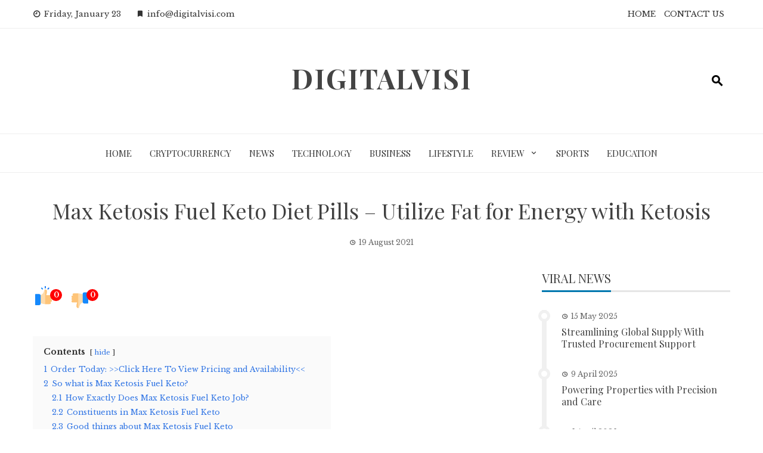

--- FILE ---
content_type: text/css
request_url: https://digitalvisi.com/wp-content/themes/viral-news/style.css?ver=1.4.96
body_size: 9518
content:
/*
Theme Name: Viral News
Theme URI: https://hashthemes.com/wordpress-theme/viral-news/
Author: HashThemes
Author URI: https://hashthemes.com
Description: Viral News is a Magazine, News WordPress theme focused on a news portal, magazine, newspaper, blog, publishing website. The theme has a clean and minimal design that can be suited for any kind of magazine or blogging website. The theme offers multiple ways to design your website - either from the Elementor Page Builder plugin or Customizer. The theme has 20+ magazine based elements for Elementor that you can drag & drop and play with to create the website of your imagination. Or you can even create your website from the customizer panel with a live preview. The theme has a repeatable drag and drop news/magazine modules in the customizer as well. So it’s upon you to either user Elementor or Customizer. There are 5 widgets that are specially built for news/magazine websites that you can add in the widget areas in the sidebar or footer. Viral News is AMP Compatible, translation ready, SEO optimized, highly customizable, and is compatible with all the major WordPress Plugin. The theme has everything needed to build a complete news, magazine, blog website. Moreover, the theme provides 12+ ready-made demo that you can import with just one click. View our multiple demos - https://demo.hashthemes.com/viral-news/
Version: 1.4.96
License: GNU General Public License v2 or later
License URI: http://www.gnu.org/licenses/gpl-2.0.html
Text Domain: viral-news
Tags: blog, entertainment, news, two-columns, left-sidebar, right-sidebar, custom-background, custom-header, custom-colors, custom-logo, custom-menu, featured-image-header, featured-images, footer-widgets, post-formats, full-width-template, rtl-language-support, sticky-post, theme-options, threaded-comments, translation-ready
Tested up to: 6.7
Requires PHP: 7.4

This theme, like WordPress, is licensed under the GPL.
*/

/*--------------------------------------------------------------
# Normalize
--------------------------------------------------------------*/
html {
    font-family: sans-serif;
    -webkit-text-size-adjust: 100%;
    -ms-text-size-adjust: 100%;
}

body {
    margin: 0;
}

article,
aside,
details,
figcaption,
figure,
footer,
header,
main,
menu,
nav,
section,
summary {
    display: block;
}

audio,
canvas,
progress,
video {
    display: inline-block;
    vertical-align: baseline;
}

audio:not([controls]) {
    display: none;
    height: 0;
}

[hidden],
template {
    display: none;
}

a {
    background-color: transparent;
    text-decoration: none;
}

abbr[title] {
    border-bottom: 1px dotted;
}

b,
strong {
    font-weight: bold;
}

dfn {
    font-style: italic;
}

mark {
    background: #ff0;
    color: #000;
}

small {
    font-size: 80%;
}

sub,
sup {
    font-size: 75%;
    line-height: 0;
    position: relative;
    vertical-align: baseline;
}

sup {
    top: -0.5em;
}

sub {
    bottom: -0.25em;
}

img {
    border: 0;
}

svg:not(:root) {
    overflow: hidden;
}

figure {
    margin: 0;
}

hr {
    box-sizing: content-box;
    height: 0;
}

pre {
    overflow: auto;
}

code,
kbd,
pre,
samp {
    font-family: monospace, monospace;
    font-size: 1em;
}

button,
input,
optgroup,
select,
textarea {
    color: inherit;
    font: inherit;
    margin: 0;
}

button {
    overflow: visible;
}

button,
select {
    text-transform: none;
}

button,
html input[type="button"],
input[type="reset"],
input[type="submit"] {
    -webkit-appearance: button;
    cursor: pointer;
}

button[disabled],
html input[disabled] {
    cursor: default;
}

button::-moz-focus-inner,
input::-moz-focus-inner {
    border: 0;
    padding: 0;
}

input {
    line-height: normal;
}

input[type="checkbox"],
input[type="radio"] {
    box-sizing: border-box;
    padding: 0;
}

input[type="number"]::-webkit-inner-spin-button,
input[type="number"]::-webkit-outer-spin-button {
    height: auto;
}

input[type="search"] {
    -webkit-appearance: textfield;
}

input[type="search"]::-webkit-search-cancel-button,
input[type="search"]::-webkit-search-decoration {
    -webkit-appearance: none;
}

fieldset {
    border: 1px solid #c0c0c0;
    margin: 0 2px;
    padding: 0.35em 0.625em 0.75em;
}

legend {
    border: 0;
    padding: 0;
}

textarea {
    overflow: auto;
}

optgroup {
    font-weight: bold;
}

table {
    border-collapse: collapse;
    border-spacing: 0;
}

td,
th {
    padding: 0;
}

/*--------------------------------------------------------------
# Typography
--------------------------------------------------------------*/
html,
body,
button,
input,
select,
textarea {
    color: var(--viral-news-body-color, #404040);
    font-size: var(--viral-news-body-size, 14px);
    letter-spacing: var(--viral-news-body-letter-spacing, 0);
    line-height: var(--viral-news-body-line-height, 1.8);
    font-family: var(--viral-news-body-family, Libre Baskerville);
    font-weight: var(--viral-news-body-weight, 400);
    font-style: var(--viral-news-body-style, normal);
    text-decoration: var(--viral-news-body-text-decoration, none);
    text-transform: var(--viral-news-body-text-transform, none);
}

h1,
h2,
h3,
h4,
h5,
h6 {
    font-family: var(--viral-news-header-family, Playfair Display);
    letter-spacing: var(--viral-news-header-letter-spacing, 0);
    line-height: var(--viral-news-header-line-height, 1.3);
    font-weight: var(--viral-news-header-weight, 400);
    font-style: var(--viral-news-header-style, normal);
    text-decoration: var(--viral-news-header-text-decoration, none);
    text-transform: var(--viral-news-header-text-transform, none);
    margin: 0;
}

h1 {
    font-size: 36px;
    margin-bottom: 15px;
}

h2 {
    font-size: 30px;
    margin-bottom: 15px;
}

h3 {
    font-size: 26px;
    margin-bottom: 15px;
}

h4 {
    font-size: 22px;
    margin-bottom: 10px;
}

h5 {
    font-size: 20px;
    margin-bottom: 10px;
}

h6 {
    font-size: 18px;
    margin-bottom: 10px;
}

p {
    margin: 0 0 15px;
}

dfn,
cite,
em,
i {
    font-style: italic;
}

blockquote,
.wp-block-quote.is-large,
.wp-block-quote.is-style-large {
    margin: 0 0 25px;
    border-left: 3px solid #EEE;
    padding-left: 30px;
}

address {
    margin: 0 0 15px;
}

pre {
    background: #eee;
    font-family: "Courier 10 Pitch", Courier, monospace;
    font-size: 15px;
    margin-bottom: 25px;
    max-width: 100%;
    overflow: auto;
    padding: 30px;
}

code,
kbd,
tt,
var {
    font-family: Monaco, Consolas, "Andale Mono", "DejaVu Sans Mono", monospace;
    font-size: 15px;
}

abbr,
acronym {
    border-bottom: 1px dotted #666;
    cursor: help;
}

mark,
ins {
    background: #fff9c0;
    text-decoration: none;
}

big {
    font-size: 125%;
}

/*--------------------------------------------------------------
# Elements
--------------------------------------------------------------*/
html {
    box-sizing: border-box;
}

*,
*:before,
*:after {
    /* Inherit box-sizing to make it easier to change the property for components that leverage other behavior; see http://css-tricks.com/inheriting-box-sizing-probably-slightly-better-best-practice/ */
    box-sizing: inherit;
}

body {
    background: #fff;
    /* Fallback for when there is no custom background color defined. */
}

blockquote:before,
blockquote:after,
q:before,
q:after {
    content: "";
}

blockquote,
q {
    quotes: "" "";
}

hr {
    background-color: #EEE;
    border: 0;
    height: 1px;
    margin-top: 25px;
    margin-bottom: 25px;
    clear: both;
}

ul,
ol {
    margin: 0 0 20px 25px;
    padding: 0;
}

ul {
    list-style: square;
}

ol {
    list-style: decimal;
}

li > ul,
li > ol {
    margin-bottom: 0;
    margin-left: 20px;
}

dt {
    font-weight: bold;
}

dd {
    margin: 0 15px 15px;
}

img {
    height: auto;
    /* Make sure images are scaled correctly. */
    max-width: 100%;
    /* Adhere to container width. */
    vertical-align: middle;
}

table {
    margin: 0 0 15px;
    width: 100%;
}

/*--------------------------------------------------------------
# Forms
--------------------------------------------------------------*/
button,
input[type="button"],
input[type="reset"],
input[type="submit"] {
    background: var(--viral-news-template-color, #0078af);
    color: #FFF;
    padding: 10px 20px;
    border: 0;
}

button:hover,
input[type="button"]:hover,
input[type="reset"]:hover,
input[type="submit"]:hover {
    background: #0E0E0E;
}

button:focus,
input[type="button"]:focus,
input[type="reset"]:focus,
input[type="submit"]:focus,
button:active,
input[type="button"]:active,
input[type="reset"]:active,
input[type="submit"]:active {}

input[type="text"],
input[type="email"],
input[type="url"],
input[type="password"],
input[type="search"],
input[type="number"],
input[type="tel"],
input[type="range"],
input[type="date"],
input[type="month"],
input[type="week"],
input[type="time"],
input[type="datetime"],
input[type="datetime-local"],
input[type="color"],
textarea {
    border: 1px solid #EEE;
    width: 100%;
    padding: 10px;
}

select {
    border: 1px solid #EEE;
    padding: 10px;
}

input[type="text"]:focus,
input[type="email"]:focus,
input[type="url"]:focus,
input[type="password"]:focus,
input[type="search"]:focus,
input[type="number"]:focus,
input[type="tel"]:focus,
input[type="range"]:focus,
input[type="date"]:focus,
input[type="month"]:focus,
input[type="week"]:focus,
input[type="time"]:focus,
input[type="datetime"]:focus,
input[type="datetime-local"]:focus,
input[type="color"]:focus,
textarea:focus,
select:focus {}

textarea {
    width: 100%;
    height: auto;
}

/*--------------------------------------------------------------
## Links
--------------------------------------------------------------*/
a {
    color: var(--viral-news-body-color, #404040);
    text-decoration: none;
}

a:hover,
a:focus,
a:active {
    color: var(--viral-news-template-color, #0078af)
}

a:focus {}

a:hover,
a:active {}

/*--------------------------------------------------------------
# Accessibility
--------------------------------------------------------------*/
/* Text meant only for screen readers. */
.screen-reader-text {
    border: 0;
    clip: rect(1px, 1px, 1px, 1px);
    clip-path: inset(50%);
    height: 1px;
    margin: -1px;
    overflow: hidden;
    padding: 0;
    position: absolute !important;
    width: 1px;
    word-wrap: normal !important;
    /* Many screen reader and browser combinations announce broken words as they would appear visually. */
}

.screen-reader-text:focus {
    background-color: #f1f1f1;
    border-radius: 3px;
    box-shadow: 0 0 2px 2px rgba(0, 0, 0, 0.6);
    clip: auto !important;
    clip-path: none;
    color: #21759b;
    display: block;
    font-size: 14px;
    font-size: 0.875rem;
    font-weight: bold;
    height: auto;
    right: 5px;
    line-height: normal;
    padding: 15px 23px 14px;
    text-decoration: none;
    top: 5px;
    width: auto;
    z-index: 100000;
    /* Above WP toolbar. */
}

/* Do not show the outline on the skip link target. */
#content[tabindex="-1"]:focus {
    outline: 0;
}

/*--------------------------------------------------------------
# Alignments
--------------------------------------------------------------*/
.alignleft {
    display: inline;
    float: left;
    margin-right: 25px;
    margin-bottom: 25px;
}

.alignright {
    display: inline;
    float: right;
    margin-left: 25px;
    margin-bottom: 25px;
}

.aligncenter {
    clear: both;
    display: block;
    margin-left: auto;
    margin-right: auto;
    margin-bottom: 25px;
}

.wp-block-cover,
.wp-block-cover-image {
    margin-bottom: 25px;
}

.wp-block-latest-posts.wp-block-latest-posts__list {
    margin-left: 0;
}

/*--------------------------------------------------------------
# Clearings
--------------------------------------------------------------*/
.vn-clearfix:before,
.vn-clearfix:after,
.entry-content:before,
.entry-content:after,
.comment-content:before,
.comment-content:after,
.site-header:before,
.site-header:after,
.site-content:before,
.site-content:after,
.site-footer:before,
.site-footer:after,
.nav-links:before,
.nav-links:after {
    content: "";
    display: table;
}

.vn-clearfix:after,
.entry-content:after,
.comment-content:after,
.site-header:after,
.site-content:after,
.site-footer:after,
.nav-links:after {
    clear: both;
}

/*--------------------------------------------------------------
# Widgets
--------------------------------------------------------------*/
.widget {
    margin: 0 0 30px;
}

/* Make sure select elements fit in widgets. */
.widget select {
    max-width: 100%;
}

/* Search widget. */
.widget_search .search-submit {
    display: none;
}

.widget a {
    color: #404040;
}

.tagcloud {
    font-size: 0;
}

.tagcloud a {
    display: inline-block;
    font-size: 15px !important;
    border: 2px solid #EEE;
    padding: 6px 10px;
    line-height: 1;
    margin: 0 8px 8px 0;
    color: inherit !important;
}

.search-form {
    display: flex;
}

.search-form label {
    flex-grow: 1;
}

/*--------------------------------------------------------------
## Posts and pages
--------------------------------------------------------------*/
.sticky {
    display: block;
}

.hentry {
    margin: 0 0 40px;
}

.byline,
.updated:not(.published) {
    display: none;
}

.single .byline {
    display: inline;
}

.page-content,
.entry-content,
.entry-summary {}

.page-links {
    clear: both;
    margin: 0 0 15px;
}

#primary {
    width: 69%;
    float: left;
}

#secondary {
    width: 27%;
    float: right;
}

.viral-news-no-sidebar #primary {
    width: auto;
    float: none;
}

.viral-news-no-sidebar-condensed #primary {
    width: 76%;
    float: none;
    margin: 0 auto;
}

.viral-news-left-sidebar #primary {
    float: right;
}

.viral-news-left-sidebar #secondary {
    float: left;
}

.vn-main-header {
    margin-bottom: 40px;
    text-align: center
}

.vn-main-header h1 {
    margin-bottom: 0;
}

.vn-main-header .taxonomy-description,
.vn-main-header .posted-on {
    margin-top: 20px;
}


/* Archive Page*/
.vn-post-wrapper .entry-figure {
    margin-bottom: 0;
}

.entry-body {
    background: rgba(0, 0, 0, 0.02);
    padding: 30px;
}

.entry-post-info {
    float: left;
    width: 20%;
    text-align: center;
    padding-right: 40px;
}

.entry-post-content {
    float: right;
    width: 80%;
}

.entry-post-info .entry-date {
    display: inline-block;
    padding: 10px 0;
    background: var(--viral-news-template-color, #0078af);
    color: #FFF;
    width: 70px;
    margin-top: -30px;
    margin-bottom: 30px;
    line-height: 1.3;
    -webkit-transform: translateY(-50%);
    transform: translateY(-50%);
}

.entry-post-info .entry-date span {
    display: block;
}

.entry-post-info .entry-date span.vn-day {
    font-size: 28px;
    line-height: 1.2;
}

.entry-post-info .entry-author {
    display: block;
    margin-bottom: 10px;
    padding-bottom: 10px;
    border-bottom: 1px solid #DDD;
}

.entry-post-info .entry-author img {
    border-radius: 50%;
    margin-bottom: 10px;
}

.entry-post-info .entry-author .author {
    display: block;
}

.entry-figure {
    background: #F6F6F6;
    text-align: center;
}

.entry-header .entry-title {
    margin-bottom: 20px;
}

.entry-header .entry-title a {
    text-decoration: none;
}

.entry-categories {
    font-size: 13px;
    margin-bottom: 15px;
}

.entry-categories .fa {
    margin-right: 5px;
}

.entry-categories a {
    text-decoration: none;
}

.entry-footer .cat-links,
.entry-footer .tags-links,
.entry-footer .edit-link {
    font-size: 14px;
    margin-bottom: 10px;
}

.entry-footer .cat-links a,
.entry-footer .tags-links a,
.entry-footer .edit-link a {}

.entry-footer .cat-links i,
.entry-footer .tags-links i,
.entry-footer .edit-link i {
    margin-right: 5px;
}

.vn-archive-post {
    margin-bottom: 50px;
}

.vn-archive-post .entry-footer {
    margin-top: 30px;
}

.entry-footer .vn-read-more {
    background: var(--viral-news-template-color, #0078af);
    padding: 10px 20px;
    color: #FFF;
    display: inline-block;
    line-height: 1.2;
    float: right;
}

.entry-footer .vn-read-more:hover {
    background: #0E0E0E;
}

.entry-footer .vn-share-buttons {
    float: left;
}

.vn-share-buttons span {
    margin-right: 10px;
}

.vn-share-buttons a {
    padding: 0 5px;
    font-size: 18px;
    display: inline-block;
}

.vn-share-buttons .fa {
    line-height: 40px;
    display: block;
}

/* Single Page*/
.vn-article-content p {
    margin-bottom: 25px;
}

.single-featured-img {
    margin-bottom: 20px;
}

/* 404 Page*/
.error404 .page-content {
    min-height: 200px;
}

/*--------------------------------------------------------------
## Asides
--------------------------------------------------------------*/
.widget-area ul {
    list-style: none;
    padding: 0;
    margin: 0;
}

.widget-area ul ul {
    margin-top: 10px;
}

.widget-area ul ul li {
    padding-left: 10px;
}

.widget-area ul ul li:last-child {
    border-bottom: 0;
    padding-bottom: 0;
}

.widget-area li {
    padding: 0 0 10px;
}

.widget-area a {
    text-decoration: none;
}

.widget-area .widget {
    margin-bottom: 40px;
}

/* Contact Info Widget */
.vn-contact-info ul {
    list-style: none;
    margin: 0;
    padding: 0;
}

.vn-contact-info ul li {
    padding: 0 0 0 30px;
    margin: 0 0 10px;
    border: none;
}

.vn-contact-info ul li i {
    margin-left: -30px;
    float: left;
    margin-top: 6px;
}

.vn-contact-info p {
    margin: 0;
}

/* Personal Info Widget */
.vn-personal-info .vn-pi-image {
    margin-bottom: 20px;
    text-align: center;
}

.vn-personal-info .vn-pi-image img {
    border-radius: 50%;
    height: 150px;
    width: 150px;
    object-fit: cover;
    object-position: center;
}

.vn-personal-info .vn-pi-name {
    margin-bottom: 15px;
    font-size: 1.1em;
    text-align: center;
}

.vn-personal-info .vn-pi-name span {
    position: relative;
}

.vn-personal-info .vn-pi-intro {
    text-align: center;
}

/* Category Block Widget */
.vn-category_block .vn-post-thumb {
    float: left;
    width: 100px;
}

.vn-category_block .vn-post-thumb .vn-thumb-container {
    padding-bottom: 100px;
}

.vn-category_block .vn-post-content {
    margin-left: 120px;
}

.vn-category_block .posted-on .byline {
    display: none;
}

/* Timeline Widget */
.vn-timeline {
    border-left: 8px solid #F0F0F0;
    padding-left: 25px;
}

.vn-timeline .vn-post-item {
    position: relative;
    margin-bottom: 30px;
}

.vn-timeline .vn-post-item:after {
    content: "";
    position: absolute;
    left: -39px;
    top: 0;
    height: 20px;
    width: 20px;
    background: #FFF;
    border-radius: 50%;
    border: 5px solid #F0F0F0;
}

.vn-timeline .vn-post-item:hover:after {
    background: var(--viral-news-template-color, #0078af);
}

.vn-timeline .posted-on {
    margin-bottom: 6px;
}

.vn-timeline .posted-on .byline {
    display: none;
}

/* Category Widget */
.widget_categories li:before,
.widget_categories li:after {
    content: "";
    display: table;
}

.widget_categories li:after {
    clear: both;
}

.widget_categories li {
    text-align: right;
}

.widget_categories li a {
    float: left;
}

/*--------------------------------------------------------------
## Comments
--------------------------------------------------------------*/
.comment-content a {
    word-wrap: break-word;
}

.bypostauthor {
    display: block;
}

.author-email-url input {
    width: 100%;
}

.comment-form .form-submit {
    margin-bottom: 0
}

#comments {
    margin-bottom: 40px;
}

h3#reply-title,
h3.comments-title {
    font-size: 20px;
    text-transform: uppercase;
    border-bottom: 3px solid #EEE;
    margin-bottom: 30px;
    font-weight: normal;
    line-height: 20px;
    padding-bottom: 10px;
}

.logged-in-as,
.comment-notes {
    font-size: 14px;
}

#comments ul {
    list-style: none;
    margin: 0;
    padding: 0;
}

#comments li.comment {
    margin: 0 0 30px;
}

#comments li.comment .children {
    display: block;
    margin: 30px 0 0 30px;
    padding: 0px;
    list-style: none;
}

article.comment-body {
    margin: 0px;
    position: relative;
}

.comment-list a {
    color: inherit;
}

.comment-list a:hover {
    color: var(--viral-news-template-color, #0078af);
}

.comment-list .comment-respond {
    margin-top: 20px;
}

.comment-list .vcard img {
    margin-right: 10px;
    vertical-align: middle;
}

.comment-list .vcard .fn {
    font-weight: normal;
    font-size: 16px;
}

.comment-list .edit-link {
    position: absolute;
    right: 0;
    top: 0;
}

.comment-list .edit-link a {
    font-size: 13px;
    display: inline-block;
    padding: 10px;
}

.comment-list .comment-meta {
    margin-bottom: 15px;
}

.comment-list .comment-metadata {
    border-top: 1px solid #EEE;
    padding-top: 10px;
    font-size: 13px;
}

.comment-list .comment-metadata a {
    float: left;
}

.comment-list .comment-metadata .reply {
    float: right;
}

#cancel-comment-reply-link {
    float: right;
}

.comment-navigation .nav-previous a,
.comment-navigation .nav-next a {
    background: var(--viral-news-template-color, #0078af);
    color: #FFF;
    display: inline-block;
    padding: 0 10px;
    font-size: 12px;
    line-height: 22px;
    position: relative;
}

.comment-navigation .nav-next a {
    margin-right: 13px;
}

.comment-navigation .nav-next a:after {
    content: "";
    position: absolute;
    border-left: 11px solid var(--viral-news-template-color, #0078af);
    border-top: 11px solid transparent;
    border-bottom: 11px solid transparent;
    top: 0;
    right: -11px;
}

.comment-navigation .nav-previous a {
    margin-left: 11px;
}

.comment-navigation .nav-previous a:after {
    content: "";
    position: absolute;
    border-right: 11px solid var(--viral-news-template-color, #0078af);
    border-top: 11px solid transparent;
    border-bottom: 11px solid transparent;
    top: 0;
    left: -11px;
}

/*--------------------------------------------------------------
# Media
--------------------------------------------------------------*/
.page-content .wp-smiley,
.entry-content .wp-smiley,
.comment-content .wp-smiley {
    border: none;
    margin-bottom: 0;
    margin-top: 0;
    padding: 0;
}

/* Make sure embeds and iframes fit their containers. */
embed,
iframe,
object {
    max-width: 100%;
}

/*--------------------------------------------------------------
## Captions
--------------------------------------------------------------*/
.wp-caption {
    margin-bottom: 15px;
    max-width: 100%;
}

.wp-caption img[class*="wp-image-"] {
    display: block;
    margin-left: auto;
    margin-right: auto;
}

.wp-caption .wp-caption-text {
    margin: 0.8075em 0;
}

.wp-caption-text {
    text-align: center;
}

/*--------------------------------------------------------------
## Galleries
--------------------------------------------------------------*/
.gallery {
    margin-bottom: 15px;
}

.gallery-item {
    display: inline-block;
    text-align: center;
    vertical-align: top;
    width: 100%;
}

.gallery-columns-2 .gallery-item {
    max-width: 50%;
}

.gallery-columns-3 .gallery-item {
    max-width: 33.33%;
}

.gallery-columns-4 .gallery-item {
    max-width: 25%;
}

.gallery-columns-5 .gallery-item {
    max-width: 20%;
}

.gallery-columns-6 .gallery-item {
    max-width: 16.66%;
}

.gallery-columns-7 .gallery-item {
    max-width: 14.28%;
}

.gallery-columns-8 .gallery-item {
    max-width: 12.5%;
}

.gallery-columns-9 .gallery-item {
    max-width: 11.11%;
}

.gallery-caption {
    display: block;
}

/*--------------------------------------------------------------
## General
--------------------------------------------------------------*/
.vn-boxed {
    background: #EAEAEA;
}

.vn-boxed #vn-page {
    width: 1250px;
    margin: 0 auto;
    background: #FFF;
}

.vn-container {
    width: 1170px;
    margin: 0 auto;
}

.pagination {
    text-align: center;
    margin-bottom: 40px;
}

.pagination a,
.pagination span {
    border: 1px solid #333;
    padding: 8px 20px;
    display: inline-block;
    margin: 4px 2px;
    color: #333;
}

.pagination span.current,
.pagination a:hover {
    background: #333;
    color: #FFF;
}

/*--------------------------------------------------------------
## Header
--------------------------------------------------------------*/
#vn-masthead {
    position: relative;
    z-index: 999;
}

.vn-top-header {
    color: #333;
    padding: 12px 0;
    font-size: 13px;
    border-bottom: 1px solid #EEE;
    background: #FFF;
}

.vn-top-header.vn-dark {
    background: #000;
    border: none;
    color: #FFF;
}

.vn-top-header.vn-theme-color {
    border: none;
    color: #FFF;
    background: var(--viral-news-template-color, #0078af);
}

.vn-top-header.vn-theme-color a,
.vn-top-header.vn-dark a {
    color: #FFF;
}

.vn-top-header .vn-container {
    display: flex;
    justify-content: space-between;
    align-items: center;
}

.vn-top-header a {
    color: #333;
}

.vn-top-header.vn-dark a {
    color: #FFF;
}

.vn-top-left-header {
    max-width: 60%;
}

.vn-top-left-header > span {
    display: inline-block;
    margin-right: 25px;
}

.vn-top-left-header > span i {
    display: inline-block;
    margin-right: 6px;
    font-weight: bold;
}

.vn-top-right-header > .vn-top-menu {
    display: inline-block;
}

.vn-top-right-header .vn-top-menu ul {
    margin: 0;
    padding: 0;
    list-style: none;
}

.vn-top-right-header .vn-top-menu ul li {
    display: inline;
    margin-right: 10px;
}

.vn-top-right-header {
    max-width: 70%;
}

.vn-top-right-header > a {
    padding: 0 6px;
}

.vn-header {
    padding: var(--viral-news-header-padding, 50px 0);
    background-size: cover;
    background-position: center;
    background-image: var(--viral-news-header-image);
}

.vn-header.vn-white a,
.vn-header.vn-white .vn-header-search span {
    color: #FFF;
}

.vn-header .vn-container {
    display: -webkit-flex;
    display: flex;
    align-items: center;
    -webkit-align-items: center;
    justify-content: space-between;
}

.vn-header-social-icons,
.vn-header-search {
    width: 260px;
}

#vn-site-branding {
    text-align: center;
    padding: 10px 0;
}

.vn-site-title {
    font-family: var(--viral-news-header-family, Playfair Display);
    font-weight: bold;
    margin: 0 0 10px;
    letter-spacing: 2px;
    text-transform: uppercase;
    font-size: 46px;
    line-height: 1;
}

.vn-site-title a,
.vn-site-description a {
    text-decoration: none;
    color: #333;
}

.vn-site-description {
    margin: 0;
    font-size: 14px;
    font-style: italic;
    line-height: 1;
}

.vn-header a {
    color: #444;
}

.vn-header-social-icons a {
    padding: 10px;
    font-size: 20px;
    color: #111;
}

.vn-header-search {
    text-align: right;
    font-size: 24px;
}

.vn-header-search span {
    color: #000;
}

.vn-header-search i {
    cursor: pointer;
    padding: 10px;
    color: inherit;
    font-weight: bold;
    transform: rotate(90deg);
}

/*--------------------------------------------------------------
## Menus
--------------------------------------------------------------*/
#vn-site-navigation {
    border-top: 1px solid #EEE;
    border-bottom: 1px solid #EEE;
    margin-bottom: 40px;
    background: #FFF;
}

#vn-site-navigation .vn-container {
    display: flex;
    justify-content: center;
}


.vn-main-navigation ul {
    list-style: none;
    margin: 0;
    padding-left: 0;
    font-family: var(--viral-news-menu-family, Playfair Display);
}

.vn-main-navigation li {
    float: left;
    position: relative;
}

.vn-main-navigation a {
    display: block;
    color: #333;
    line-height: 32px;
    letter-spacing: var(--viral-news-menu-letter-spacing, 0);
    font-size: var(--viral-news-menu-size, 15px);
    font-weight: var(--viral-news-menu-weight, 400);
    font-style: var(--viral-news-menu-style, normal);
    text-decoration: var(--viral-news-menu-text-decoration, none);
    text-transform: var(--viral-news-menu-text-transform, uppercase);
}

.vn-menu > ul > li {
    padding: 16px 0;
    margin: 0 15px;
}

.vn-menu > ul > li > a {
    padding: 0;
}

.vn-main-navigation ul ul {
    display: none;
    position: absolute;
    left: 0;
    top: 100%;
    background: #FFF;
    box-shadow: 2px 2px 3px rgba(0, 0, 0, 0.2);
    min-width: 240px;
    z-index: 99;
}

.vn-main-navigation ul ul ul {
    left: 100%;
    top: 0;
}

.vn-main-navigation ul ul a {
    text-transform: none;
    line-height: 1.5;
    padding: 14px 20px;
}

.vn-main-navigation ul ul li {
    float: none;
    border-bottom: 1px solid rgba(0, 0, 0, 0.05);
}

.vn-main-navigation ul ul li:last-child {
    border-bottom: 0;
}

.vn-main-navigation ul li:hover > ul {
    display: block;
}

.vn-main-navigation .vn-menu > ul > li > a:after {
    content: "";
    position: absolute;
    left: 0;
    width: 0;
    top: 100%;
    margin-top: -15px;
    background: #333;
    height: 1px;
    transition: all 0.2s ease;
    -moz-transition: all 0.2s ease;
    -webkit-transition: all 0.2s ease;
}

.vn-main-navigation .vn-menu > ul > li:hover > a:after,
.vn-main-navigation .vn-menu > ul > .current_page_item > a:after,
.vn-main-navigation .vn-menu > ul > .current-menu-item > a:after,
.vn-main-navigation .vn-menu > ul > .current_page_ancestor > a:after {
    width: 100%;
}


#vn-site-navigation.vn-dark {
    border: none;
    background: #000;
}

#vn-site-navigation.vn-dark .vn-menu > ul > li > a {
    color: #FFF;
}

.vn-main-navigation.vn-dark .vn-menu > ul > li > a:after {
    background: #FFF;
}

#vn-site-navigation.vn-theme-color {
    border: none;
    background: var(--viral-news-template-color, #0078af);
}

#vn-site-navigation.vn-theme-color .vn-menu > ul > li > a {
    color: #FFF;
}

.vn-main-navigation.vn-theme-color .vn-menu > ul > li > a:after {
    background: #FFF;
}

.site-main .comment-navigation,
.site-main .posts-navigation,
.site-main .post-navigation {
    margin: 0 0 15px;
    overflow: hidden;
}

.comment-navigation .nav-previous,
.posts-navigation .nav-previous,
.post-navigation .nav-previous {
    float: left;
    width: 50%;
    text-align: right;
    padding: 20px;
    border-right: 1px solid #EEE;
}

.comment-navigation .nav-next,
.posts-navigation .nav-next,
.post-navigation .nav-next {
    float: right;
    width: 50%;
    text-align: left;
    padding: 20px;
}

.post-navigation {
    border-top: 1px solid #EEE;
    border-bottom: 1px solid #EEE;
    margin-bottom: 50px;
}

.post-navigation .nav-links {
    display: -webkit-flex;
    display: flex;
}

.post-navigation a {
    color: inherit;
}

.post-navigation a:hover {
    color: var(--viral-news-template-color, #0078af);
}

.post-navigation span {
    display: block;
}

.nav-previous span i {
    margin-right: 10px;
    font-size: 1.2em;
}

.nav-next span i {
    margin-left: 10px;
    font-size: 1.2em;
}

/* Top Section Blocks */
.vn-post-thumb {
    position: relative
}

.vn-thumb-container {
    position: relative;
    padding-bottom: 70%;
    background: #f7f7f7;
    background-position: center;
    background-size: cover;
    overflow: hidden;
}

.vn-thumb-container img {
    position: absolute;
    left: 0;
    bottom: 0;
    width: 100% !important;
    height: 100% !important;
    object-fit: cover;
    object-position: center
}

.vn-top-block {
    margin-bottom: 50px;
}

.posted-on i {
    display: inline-block;
    margin-right: 5px;
    font-size: 0.88em;
    font-weight: bold;
}

.vn-top-block .post-categories {
    position: absolute;
    bottom: 10px;
    left: 15px;
    z-index: 99;
    margin: 0;
    padding: 0;
    font-size: 0;
}

.vn-top-block .post-categories li {
    display: inline-block;
}

.vn-top-block .post-categories li a {
    display: block;
    background: #0E0E0E;
    color: #F0F0F0;
    font-size: 9px;
    padding: 4px 6px;
    line-height: 1.2;
    text-transform: uppercase;
    margin-right: 4px;
    margin-bottom: 4px;
}

.vn-top-block .post-categories li a:hover {
    background: var(--viral-news-template-color, #0078af);
}

.vn-post-item h3.vn-large-title {
    font-size: 26px;
}

.vn-post-item h3.vn-big-title {
    font-size: 22px;
}

/* Top Section Blocks style1 */

.vn-top-block.style1 .vn-top-block-wrap {
    margin-left: -20px;
    margin-right: -20px;
    display: flex;
    align-items: center
}

.vn-top-block.style1 .vn-post-item {
    padding: 0 20px;
    margin-bottom: 0
}

.vn-top-block.style1 .vn-post-content {
    text-align: center
}

.vn-top-block.style1 .vn-post-item .vn-post-thumb {
    margin-bottom: 20px
}

.vn-top-block.style1 .vn-post-content .posted-on {
    margin-bottom: 10px
}

.vn-top-block.style1 .vn-post-item:nth-child(1) .posted-on {
    margin-bottom: 0
}

.vn-top-block.style1 .vn-post-item .vn-thumb-container {
    padding-bottom: 80%
}

.vn-top-block.style1 .vn-post-item:nth-child(1) .vn-thumb-container {
    padding-bottom: 100%
}

.vn-top-block.style1 .vn-post-item:nth-child(1) h3 {
    font-size: 24px;
}

.vn-top-block.style1 .vn-post-item:nth-child(2) {
    order: 1;
    width: 25%
}

.vn-top-block.style1 .vn-post-item:nth-child(3) {
    order: 3;
    width: 25%
}

.vn-top-block.style1 .vn-post-item:nth-child(1) {
    width: 50%;
    order: 2
}

/* Top Section Blocks style2 */

.vn-top-block.style2 .vn-top-block-wrap {
    margin-left: -20px;
    margin-right: -20px;
    display: flex
}

.vn-top-block.style2 .vn-post-content {
    text-align: center
}

.vn-top-block.style2 .vn-post-item .vn-post-thumb {
    margin-bottom: 20px
}

.vn-top-block.style2 .vn-post-content .posted-on {
    margin-bottom: 10px
}

.vn-top-block.style2 .col2 {
    width: 25%;
    order: 1;
    padding: 0 20px
}

.vn-top-block.style2 .col1 {
    width: 50%;
    order: 2;
    padding: 0 20px
}

.vn-top-block.style2 .col3 {
    width: 25%;
    order: 3;
    padding: 0 20px
}

.vn-top-block.style2 .vn-thumb-container {
    padding-bottom: 86%
}

.vn-top-block.style2 .col1 .vn-thumb-container {
    padding-bottom: 80%
}

/* Top Section Blocks style3 */

.vn-top-block.style3 .vn-top-block-wrap {
    margin-left: -15px;
    margin-right: -15px;
    display: flex
}

.vn-top-block.style3 .col1 {
    width: 50%;
    padding: 0 15px
}

.vn-top-block.style3 .col2 {
    width: 50%;
    padding: 0 15px
}

.vn-top-block.style3 .col1 .vn-post-item,
.vn-top-block.style3 .col1 .vn-post-thumb,
.vn-top-block.style3 .col1 .vn-post-thumb > a,
.vn-top-block.style3 .col1 .vn-thumb-container {
    height: 100%
}

.vn-top-block.style3 .col1 .vn-post-thumb .post-categories {
    left: 30px;
    right: 30px;
    bottom: auto;
    top: 30px
}

.vn-top-block.style3 .col1 .vn-post-content {
    padding: 30px
}

.vn-top-block.style3 .col1 .vn-thumb-container {
    padding-bottom: 0
}

.vn-top-block.style3 .col2 .vn-post-item {
    width: 50%;
    padding: 0 15px
}

.vn-top-block.style3 .col2-wrap {
    display: flex;
    flex-wrap: wrap;
    margin: 0 -15px
}

.vn-top-block.style3 .col2-wrap .vn-post-thumb {
    margin-bottom: 15px
}

.vn-top-block.style3 .col2 .vn-post-item:nth-last-child(2),
.vn-top-block.style3 .col2 .vn-post-item:nth-last-child(1) {
    margin-bottom: 0
}

.vn-top-block.style3 .col1 .vn-thumb-container {
    padding-bottom: 80%
}

.vn-post-content.vn-gradient-overlay {
    position: absolute;
    left: 0;
    right: 0;
    bottom: 0;
    padding: 15px;
    color: #fff;
    background: -moz-linear-gradient(top, rgba(0, 0, 0, 0) 20%, rgba(0, 0, 0, .9) 100%);
    background: -webkit-gradient(linear, left top, left bottom, color-stop(20%, rgba(0, 0, 0, 0)), color-stop(100%, rgba(0, 0, 0, .9)));
    background: -webkit-linear-gradient(top, rgba(0, 0, 0, 0) 20%, rgba(0, 0, 0, .9) 100%);
    background: -o-linear-gradient(top, rgba(0, 0, 0, 0) 20%, rgba(0, 0, 0, .9) 100%);
    background: -ms-linear-gradient(top, rgba(0, 0, 0, 0) 20%, rgba(0, 0, 0, .9) 100%);
    background: linear-gradient(to bottom, rgba(0, 0, 0, 0) 20%, rgba(0, 0, 0, .9) 100%);
    filter: progid:DXImageTransform.Microsoft.gradient(startColorstr='#00000000', endColorstr='#b3000000', GradientType=0)
}

.vn-post-content.vn-gradient-overlay h3.vn-post-title {
    color: #fff
}

.vn-post-content .posted-on {
    color: inherit
}

/* Top Section Blocks style4 */

.vn-top-block.style4 .vn-top-block-wrap {
    margin-left: -15px;
    margin-right: -15px;
    display: flex;
    flex-wrap: wrap
}

.vn-top-block.style4 .vn-post-item {
    width: 25%;
    padding: 0 15px;
    margin-bottom: 0
}

.vn-top-block.style4 .vn-post-content {
    text-align: center
}

.vn-top-block.style4 .vn-post-thumb {
    margin-bottom: 15px
}

.vn-top-block.style4 .vn-post-item:nth-child(1),
.vn-top-block.style4 .vn-post-item:nth-child(2) {
    width: 50%;
    margin-bottom: 30px
}

.vn-top-block.style4 .vn-post-item:nth-child(1) .vn-thumb-container,
.vn-top-block.style4 .vn-post-item:nth-child(2) .vn-thumb-container {
    padding-bottom: 60%
}

/* Middle Section */
body .he-block-title {
    font-weight: var(--viral-news-header-weight, 400);
}

.vn-block-title,
.widget-area .widget-title {
    font-size: 20px;
    text-transform: uppercase;
    border-bottom: 3px solid rgba(0, 0, 0, 0.1);
    margin-bottom: 30px;
    line-height: 1;
}

.vn-block-title span,
.widget-area .widget-title span {
    position: relative;
    display: inline-block;
    padding-bottom: 10px;
}

.vn-block-title span:before,
.widget-area .widget-title span:before {
    content: "";
    position: absolute;
    height: 3px;
    top: 100%;
    left: 0;
    width: 100%;
    background: var(--viral-news-template-color, #0078af);
}

.vn-post-item {
    margin-bottom: 30px;
}

.vn-post-item:last-child {
    margin-bottom: 0;
}

.vn-post-item h3 {
    font-size: 16px;
    margin-bottom: 10px;
}

.vn-post-item h3 a {
    color: inherit;
}

.vn-post-item h3 a:hover {
    color: var(--viral-news-template-color, #0078af);
}

.vn-post-thumb {
    overflow: hidden;
}

.vn-post-thumb img {
    transform: scale(1);
    transition: all 0.3s ease;
}

.vn-post-thumb:hover img {
    transform: scale(1.2);
}

.posted-on {
    font-size: 12px;
    opacity: 0.8;
}

.vn-middle-block {
    margin-bottom: 50px;
}

/* Middle Section style1*/
.vn-big-small-block {
    margin: 0 -15px;
}

.vn-big-small-block .vn-big-block {
    width: 50%;
    padding: 0 15px;
    float: left;
}

.vn-big-small-block .vn-small-block {
    width: 50%;
    padding: 0 15px;
    float: right;
}

.vn-big-small-block .vn-big-block .vn-post-item {
    margin-bottom: 0;
}

.vn-big-small-block .vn-big-block .vn-post-thumb {
    margin-bottom: 20px;
}

.vn-big-small-block .vn-big-block .posted-on {
    margin-bottom: 10px;
}

.vn-big-small-block .vn-small-block .vn-thumb-container {
    padding-bottom: 80%;
}

.vn-big-small-block .vn-small-block .vn-post-thumb {
    float: left;
    width: 120px;
}

.vn-big-small-block .vn-small-block .vn-post-content {
    margin-left: 140px;
}

/* Middle Section style2 */

.vn-1-3-block .vn-big-block .vn-post-thumb {
    position: relative;
    margin-bottom: 30px;
}

.vn-1-3-block .vn-big-block .vn-post-thumb .post-categories {
    position: absolute;
    left: 30px;
    top: 30px;
    right: 30px;
}

.vn-1-3-block .vn-big-block .vn-thumb-container {
    padding-bottom: 60%;
}

.vn-1-3-block .vn-big-block .vn-post-content {
    padding: 30px;
}

.vn-1-3-block .vn-small-block {
    display: flex;
    margin: 0 -15px;
}

.vn-1-3-block .vn-small-block .vn-post-item {
    width: 33.33%;
    padding: 0 15px;
    margin-bottom: 0;
}

.vn-1-3-block .vn-small-block .vn-post-thumb {
    margin-bottom: 15px;
}

/* Middle Section style3 */

.vn-1-6-block .vn-big-block .vn-post-item {
    margin-bottom: 30px;
}

.vn-1-6-block .vn-big-block .vn-post-thumb {
    float: left;
    width: 50%;
    padding-right: 15px;
}

.vn-1-6-block .vn-big-block .vn-post-content {
    margin-left: 50%;
    padding-left: 15px;
}

.vn-1-6-block .vn-big-block .vn-post-content .posted-on {
    margin-bottom: 10px;
}

.vn-1-6-block .vn-small-block {
    display: flex;
    flex-wrap: wrap;
    margin: 0 -15px;
}

.vn-1-6-block .vn-small-block .vn-post-item {
    width: 50%;
    padding: 0 15px;
}

.vn-1-6-block .vn-small-block .vn-post-item:nth-last-child(2) {
    margin-bottom: 0;
}

.vn-1-6-block .vn-small-block .vn-post-thumb {
    float: left;
    width: 120px;
}

.vn-1-6-block.vn-display-cat .vn-small-block .vn-post-thumb .vn-thumb-container {
    padding-bottom: 100%;
}

.vn-1-6-block .vn-small-block .vn-post-content {
    margin-left: 140px;
}

/* Middle Section style4 */

.vn-1-4-block {
    margin: 0 -15px;
    display: flex;
}

.vn-1-4-block .vn-big-block,
.vn-1-4-block .vn-small-block {
    width: 50%;
    padding: 0 15px;
}

.vn-1-4-block .vn-post-thumb {
    margin-bottom: 15px;
}

.vn-1-4-block .vn-big-block .posted-on {
    margin-bottom: 10px;
}

.vn-1-4-block .vn-small-block-wrap {
    margin: 0 -15px;
    display: flex;
    flex-wrap: wrap;
}

.vn-1-4-block .vn-small-block .vn-post-item {
    width: 50%;
    padding: 0 15px;
}

.vn-1-4-block .vn-small-block .vn-post-item:nth-last-child(2),
.vn-1-4-block .vn-small-block .vn-post-item:nth-last-child(1) {
    margin-bottom: 0;
}


/* Bottom Section style4 */

.vn-bottom-block {
    margin-bottom: 50px;
}

/* Bottom Section style1 */

.vn-bottom-block.style1,
.vn-bottom-block.style2 {
    margin-left: -15px;
    margin-right: -15px;
}

.vn-three-column-block {
    float: left;
    width: 33.33%;
    padding: 0 15px;
}

.vn-big-post-item {
    margin-bottom: 30px;
}

.vn-big-post-item .vn-post-thumb {
    position: relative;
    overflow: hidden;
}

.vn-big-post-item .vn-post-thumb a {
    position: static;
}

.vn-big-post-item .vn-post-thumb a:before {
    display: none;
}

.vn-big-post-item .vn-post-thumb img {
    width: 100%;
}

.vn-big-post-item .vn-post-content {
    position: absolute;
    left: 0;
    right: 0;
    bottom: 0;
    padding: 20px;
    color: #FFF;
    background: -moz-linear-gradient(top, rgba(0, 0, 0, 0) 10%, rgba(0, 0, 0, .7) 100%);
    background: -webkit-gradient(linear, left top, left bottom, color-stop(10%, rgba(0, 0, 0, 0)), color-stop(100%, rgba(0, 0, 0, .7)));
    background: -webkit-linear-gradient(top, rgba(0, 0, 0, 0) 10%, rgba(0, 0, 0, .7) 100%);
    background: -o-linear-gradient(top, rgba(0, 0, 0, 0) 10%, rgba(0, 0, 0, .7) 100%);
    background: -ms-linear-gradient(top, rgba(0, 0, 0, 0) 10%, rgba(0, 0, 0, .7) 100%);
    background: linear-gradient(to bottom, rgba(0, 0, 0, 0) 10%, rgba(0, 0, 0, .7) 100%);
    filter: progid:DXImageTransform.Microsoft.gradient(startColorstr='#00000000', endColorstr='#b3000000', GradientType=0);
}

.vn-big-post-item h3 {
    font-size: 18px;
    margin-bottom: 10px;
    font-weight: 500;
}

.vn-big-post-item .posted-on {
    color: #F6F6F6;
}

.vn-three-column-block .vn-post-item .vn-post-thumb {
    float: left;
    width: 120px;
}

.vn-three-column-block .vn-post-item .vn-post-content {
    margin-left: 140px;
}

/* Carousel Section */

.vn-carousel-block {
    margin-bottom: 50px;
}

.vn-carousel-block .vn-post-thumb {
    margin-bottom: 20px;
}

.vn-carousel-block .vn-post-content {
    text-align: center;
    padding: 0 10px;
}

.vn-carousel-block .owl-carousel .owl-nav button.owl-prev,
.vn-carousel-block .owl-carousel .owl-nav button.owl-next {
    position: absolute;
    top: 50%;
    transform: translateY(-50%);
    height: 40px;
    width: 35px;
    line-height: 40px;
    text-align: center;
    background: var(--viral-news-template-color, #0078af);
    font-size: 24px;
    color: #FFF;
    opacity: 0;
    transition: all 0.3s ease;
}

.vn-carousel-block .owl-carousel .owl-nav button.owl-prev {
    left: 0;
}

.vn-carousel-block .owl-carousel .owl-nav button.owl-next {
    right: 0;
}

.vn-carousel-block .owl-carousel:hover .owl-nav button.owl-prev,
.vn-carousel-block .owl-carousel:hover .owl-nav button.owl-next {
    opacity: 1;
}

.vn-carousel-block .owl-carousel .owl-nav button.owl-prev:hover,
.vn-carousel-block .owl-carousel .owl-nav button.owl-next:hover {
    background: #000;
}

.vn-carousel-block[data-count="2"] .vn-post-item h3 {
    font-size: 24px;
}

.vn-carousel-block[data-count="3"] .vn-post-item h3 {
    font-size: 20px;
}

.vn-carousel-block[data-count="6"] .vn-post-item h3 {
    font-size: 14px;
}

/*--------------------------------------------------------------
## Footer
--------------------------------------------------------------*/
#vn-colophon {
    background: #000;
    color: #FAFAFA;
}

#vn-colophon a {
    color: #F0F0F0;
}

#vn-colophon a:hover {
    color: #F6F6F6;
}

.vn-top-footer-inner {
    margin: 0 -20px;
}

.vn-top-footer {
    padding: 60px 0 30px;
}

.vn-footer-block {
    width: 25%;
    padding: 0 20px;
    float: left;
}

.vn-footer-block .widget-title {
    font-size: 22px;
    margin-bottom: 20px;
    color: #EEE;
}

.vn-footer-block ul {
    list-style: none;
    padding: 0;
    margin: 0;
}

.vn-footer-block li {
    padding: 5px 0;
    line-height: 1.3;
}

.vn-footer-block .posted-on {
    color: #F6F6F6;
}

.vn-footer-block .vn-contact-info ul li i {
    margin-top: 4px;
}

.vn-footer-block .widget_categories > ul {
    display: grid;
    grid-template-columns: repeat(2, 1fr);
    gap: 8px;
}

.vn-bottom-footer {
    text-align: center;
}

.vn-bottom-footer .vn-container {
    border-top: 1px solid #111;
    padding: 20px 0;
    font-size: 12px;
}

.vn-bottom-footer a {
    text-decoration: underline;
}

#vn-back-top {
    background: var(--viral-news-template-color, #0078af);
    color: #FFF;
    height: 40px;
    width: 40px;
    position: fixed;
    right: 20px;
    bottom: 20px;
    display: flex;
    align-items: center;
    justify-content: center;
    font-size: 24px;
    cursor: pointer;
    transform: scale(1);
    -ms-transform: scale(1);
    -webkit-transform: scale(1);
    transition: all 0.3s ease-in-out;
    -moz-transition: all 0.3s ease-in-out;
    -webkit-transition: all 0.3s ease-in-out;
}

#vn-back-top .fa {
    line-height: 40px;
}

#vn-back-top:hover {
    background: #0E0E0E
}

#vn-back-top.vn-hide {
    opacity: 0;
    visibility: hidden;
    transform: scale(0.5);
    -ms-transform: scale(0.5);
    -webkit-transform: scale(0.5);
}

/*** arrows (for all except IE7) **/
.sf-arrows .sf-with-ul {
    padding-right: 1.5em;
}

/* styling for both css and generated arrows */
.sf-arrows .sf-with-ul:before {
    content: '\F0140';
    font-family: "Material Design Icons";
    position: absolute;
    right: 1em;
    height: 0;
    width: 0;
}

/* styling for right-facing arrows */
.sf-arrows ul .sf-with-ul:before {
    content: '\F0142';
}

.wpmi-list,
.wpmi-list li.wpmi-item {
    margin: 0 !important;
    padding: 0 !important;
}

.wpmi-list,
.wpmi-list li.wpmi-item {
    margin: 0 !important;
    padding: 0 !important;
}

/*-------------------------------s-------------------------------
## Search Overlay CSS
--------------------------------------------------------------*/

.ht-search-wrapper {
    position: fixed;
    left: 0;
    right: 0;
    top: 0;
    bottom: 0;
    background: rgba(0, 0, 0, 0.9);
    z-index: 99999;
    opacity: 0;
    visibility: hidden;
    -webkit-transition: all 0.3s ease;
    transition: all 0.3s ease;
}

.ht-search-wrapper.ht-search-triggered {
    opacity: 1;
    visibility: visible;
}

.ht-search-close {
    position: absolute;
    top: 0;
    right: 0;
    cursor: pointer;
    height: 90px;
    width: 90px;
    text-align: center;
    line-height: 90px;
    color: #333;
    font-size: 30px;
}

.ht-search-close span {
    display: block;
    position: absolute;
    height: 40px;
    width: 40px;
    left: 25px;
    top: 25px;
}

.ht-search-close span:after,
.ht-search-close span:before {
    content: "";
    position: absolute;
    left: 0;
    top: 50%;
    height: 2px;
    width: 100%;
    background: #333;
}

.ht-search-close span:after {
    transform: rotate(45deg);
}

.ht-search-close span:before {
    transform: rotate(-45deg);
}

.ht-search-container {
    position: absolute;
    left: 20%;
    right: 20%;
    top: 50%;
    -webkit-transform: translateY(-50%);
    transform: translateY(-50%);
}

.ht-search-container .search-form {
    background: #FFF;
    padding: 0 90px;
}

.ht-search-container .search-field {
    width: 100%;
    background: none;
    border: none;
    height: 90px;
    font-size: 30px;
    color: #333;
    padding: 15px;
    line-height: 1;
}

.ht-search-container .search-submit {
    background: none !important;
    border: none;
    position: absolute;
    left: 0;
    top: 0;
    height: 90px;
    width: 90px;
    text-align: center;
    line-height: 90px;
    cursor: pointer;
    font-size: 28px;
    padding: 0;
    color: #333;
}

.vn-main-navigation .vn-toggle-menu,
.vn-main-navigation .vn-header-search {
    display: none;
}

/*Elementor Plugin Hack*/
.elementor-section > .elementor-column-gap-default > .elementor-row {
    width: calc(100% + 20px);
    margin: -10px;
}

.elementor-section > .elementor-column-gap-narrow > .elementor-row {
    width: calc(100% + 10px);
    margin: -5px;
}

.elementor-section > .elementor-column-gap-extended > .elementor-row {
    width: calc(100% + 30px);
    margin: -15px;
}

.elementor-section > .elementor-column-gap-wide > .elementor-row {
    width: calc(100% + 40px);
    margin: -20px;
}

.elementor-section > .elementor-column-gap-wider > .elementor-row {
    width: calc(100% + 60px);
    margin: -30px;
}

.elementor-element.e-con {
    --padding-top: var(--container-default-padding-top, 0);
    --padding-right: var(--container-default-padding-right, 0);
    --padding-bottom: var(--container-default-padding-bottom, 0);
    --padding-left: var(--container-default-padding-left, 0);
}

/*================RESPONSIVE CSS==================*/
@media screen and (max-width: 1250px) {
    .vn-boxed #vn-page {
        width: 100%;
    }
}

@media screen and (max-width: 1200px) {

    .vn-container,
    .elementor-section.elementor-section-boxed.elementor-section-stretched > .elementor-container,
    .elementor-template-full-width .elementor-section.elementor-section-boxed > .elementor-container {
        width: 100%;
        padding: 0 30px;
    }

    .e-con.e-parent > .e-con-inner {
        width: 100% !important;
        padding-left: 30px !important;
        padding-right: 30px !important;
    }
}

@media screen and (max-width: 1000px) {
    .vn-top-header .vn-container {
        display: block;
    }

    .vn-top-right-header {
        display: none;
    }

    .vn-top-left-header {
        text-align: center;
        max-width: 100%;
    }

    #vn-site-navigation .vn-container {
        justify-content: flex-end;
    }

    .vn-main-navigation .vn-menu {
        display: none;
        background: #FFF;
        float: none;
        position: absolute;
        top: 100%;
        left: 0;
        right: 0;
        text-align: center;
        box-shadow: 0 4px 6px rgba(0, 0, 0, 0.1);
    }

    .vn-main-navigation li {
        float: none;
        display: inline-block;
    }

    .vn-main-navigation ul ul li {
        display: block;
        text-align: left;
    }

    .vn-main-navigation .vn-menu a {
        color: #0E0E0E !important;
    }

    .vn-main-navigation .vn-toggle-menu {
        display: block;
        float: right;
        height: 54px;
        width: 54px;
        cursor: pointer;
        display: flex;
        align-items: center;
        justify-content: center;
    }

    .vn-main-navigation .vn-toggle-menu span {
        position: relative;
        background: #333;
        height: 2px;
        width: 32px;
        display: block;
        box-shadow: 0 10px 0px 0px #333, 0 -10px 0px 0px #333;
    }

    .vn-theme-color.vn-main-navigation .vn-toggle-menu span,
    .vn-dark.vn-main-navigation .vn-toggle-menu span {
        background: #FFF;
        box-shadow: 0 10px 0px 0px #FFF, 0 -10px 0px 0px #FFF;
    }

    .vn-theme-color.vn-main-navigation .vn-header-search span,
    .vn-dark.vn-main-navigation .vn-header-search span {
        color: #FFF;
    }

}

@media screen and (max-width: 768px) {
    .vn-header .vn-container {
        display: block;
    }

    .vn-header-social-icons,
    .vn-header-search {
        display: none;
    }

    #vn-site-navigation .vn-container {
        justify-content: space-between;
        align-items: center;
    }

    .vn-main-navigation .vn-header-search {
        display: block;
        width: auto;
    }

    .vn-main-navigation .vn-header-search span {
        font-size: 18px;
    }

    .ht-search-container {
        left: 20px;
        right: 20px;
    }

    #vn-site-branding {
        text-align: center;
    }

    .vn-menu > ul > li,
    .vn-main-navigation li {
        padding: 0;
        display: block;
        border-bottom: 1px solid #FAFAFA;
    }

    .vn-menu > ul > li > a,
    .vn-main-navigation a {
        padding: 12px 0;
    }

    .vn-main-navigation ul ul {
        position: static;
        box-shadow: none;
        border-top: 1px solid #FAFAFA;
    }

    .vn-main-navigation ul ul li {
        text-align: center;
    }

    .vn-menu > ul > li > a:after {
        display: none;
    }

    .vn-top-block.style1 .vn-top-block-wrap,
    .vn-top-block.style2 .vn-top-block-wrap,
    .vn-top-block.style3 .vn-top-block-wrap,
    .vn-1-4-block {
        flex-wrap: wrap;
    }

    .vn-top-block.style1 .vn-post-item:nth-child(1),
    .vn-top-block.style2 .col1,
    .vn-top-block.style3 .col1 {
        width: 100%;
        order: unset;
        margin-bottom: 30px;
    }

    .vn-top-block.style1 .vn-post-item:nth-child(2),
    .vn-top-block.style1 .vn-post-item:nth-child(3),
    .vn-top-block.style2 .col2,
    .vn-top-block.style2 .col3 {
        order: unset;
        width: 50%;
    }

    .vn-top-block.style3 .col2,
    .vn-1-4-block .vn-big-block,
    .vn-1-4-block .vn-small-block {
        width: 100%;
    }

    .vn-top-block.style4 .vn-post-item {
        width: 50%;
        margin-bottom: 30px;
    }

    .vn-1-4-block .vn-big-block {
        margin-bottom: 30px;
    }

    .vn-three-column-block {
        width: 100%;
        float: none;
        margin-bottom: 50px;
    }

    .vn-three-column-block:last-child {
        margin-bottom: 0;
    }

    #primary {
        width: auto !important;
        float: none !important;
    }

    #secondary {
        width: auto !important;
        float: none !important;
    }

    .vn-footer-block {
        width: 100%;
        float: none;
        margin-bottom: 40px;
    }

    .vn-footer-block:last-child {
        margin-bottom: 0;
    }

    .vn-footer-block .widget:last-child {
        margin-bottom: 0
    }
}

@media screen and (max-width: 580px) {
    #vn-site-branding {
        padding: 0;
    }

    .vn-post-item h3 {
        font-size: 18px !important;
    }

    .vn-top-block.style1 .vn-top-block-wrap,
    .vn-top-block.style2 .vn-top-block-wrap,
    .vn-top-block.style3 .vn-top-block-wrap {
        display: block;
    }

    .vn-top-block.style1 .vn-post-item:nth-child(1),
    .vn-top-block.style1 .vn-post-item:nth-child(2),
    .vn-top-block.style1 .vn-post-item:nth-child(3),
    .vn-top-block.style2 .col1,
    .vn-top-block.style2 .col2,
    .vn-top-block.style2 .col3,
    .vn-top-block.style3 .col1,
    .vn-top-block.style3 .col2 {
        width: 100%;
        order: unset;
        margin-bottom: 30px;
    }

    .vn-top-block.style3 .col2 .vn-post-item,
    .vn-top-block.style3 .col2 .vn-post-item:nth-last-child(2) {
        width: 100%;
        margin-bottom: 30px;
    }

    .vn-top-block.style1 .vn-post-item:last-child,
    .vn-top-block.style4 .vn-post-item:last-child {
        margin-bottom: 0;
    }

    .vn-top-block.style4 .vn-post-item:nth-child(1),
    .vn-top-block.style4 .vn-post-item:nth-child(2),
    .vn-top-block.style4 .vn-post-item {
        width: 100%;
    }

    .vn-big-small-block .vn-big-block,
    .vn-big-small-block .vn-small-block {
        width: 100%;
        float: none;
    }

    .vn-big-small-block .vn-big-block {
        margin-bottom: 30px;
    }

    .vn-1-3-block .vn-small-block {
        display: block;
    }

    .vn-1-3-block .vn-small-block .vn-post-item {
        width: 100%;
        margin-bottom: 30px;
    }

    .vn-1-3-block .vn-small-block .vn-post-item:last-child {
        margin-bottom: 0;
    }

    .vn-1-6-block .vn-big-block .vn-post-thumb,
    .vn-1-6-block .vn-big-block .vn-post-content {
        width: 100%;
        padding-right: 0;
        padding-left: 0;
        float: none;
        margin: 0;
    }

    .vn-1-6-block .vn-big-block .vn-post-thumb {
        margin-bottom: 20px;
    }

    .vn-1-6-block .vn-small-block .vn-post-item {
        width: 100%;
    }

    .vn-1-4-block .vn-small-block .vn-post-item {
        width: 100%;
    }

    .vn-1-4-block .vn-small-block .vn-post-item:nth-last-child(2) {
        margin-bottom: 30px;
    }

    .entry-body {
        padding: 20px;
    }

    .entry-post-info,
    .entry-post-content {
        width: 100%;
        float: none;
    }

    .entry-post-info .entry-date {
        margin-bottom: 0;
    }

    .entry-post-info {
        margin-bottom: 40px;
    }
}

@media screen and (max-width: 480px) {
    .post-navigation .nav-links {
        display: block;
    }

    .comment-navigation .nav-previous,
    .posts-navigation .nav-previous,
    .post-navigation .nav-previous,
    .comment-navigation .nav-next,
    .posts-navigation .nav-next,
    .post-navigation .nav-next {
        width: 100%;
    }

    .comment-navigation .nav-previous,
    .posts-navigation .nav-previous,
    .post-navigation .nav-previous {
        border-right: 0;
        border-bottom: 1px solid #EEE;
    }

    .ht-search-container .search-form {
        padding: 0 50px;
    }

    .ht-search-container .search-field {
        height: 60px;
        font-size: 18px;
    }

    .ht-search-container .search-submit,
    .ht-search-close {
        height: 60px;
        width: 50px;
        line-height: 60px;
        font-size: 16px;
    }

    .ht-search-close span {
        height: 20px;
        width: 20px;
        left: 15px;
        top: 20px;
    }
}

@media screen and (min-width: 1001px) {
    .vn-main-navigation .vn-menu {
        display: block !important;
    }
}